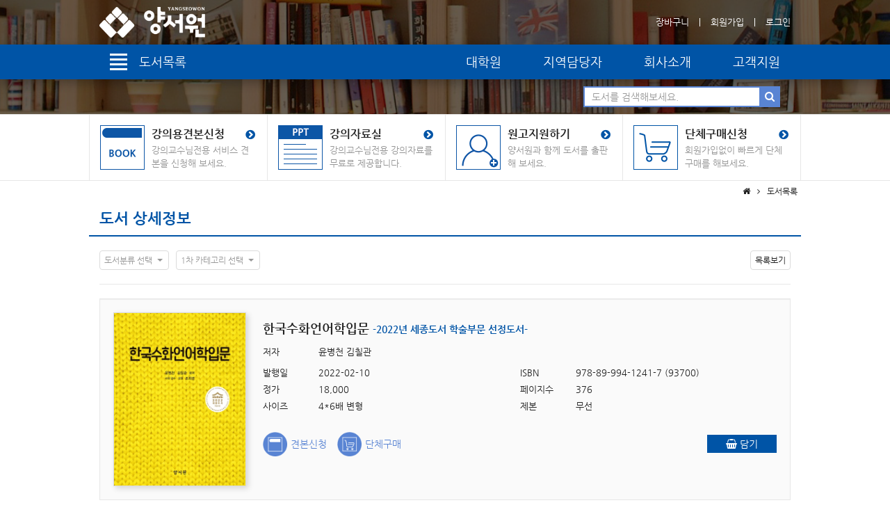

--- FILE ---
content_type: text/html; charset=utf-8
request_url: https://www.yswpub.co.kr/book/detail.php?bookSeq=5342
body_size: 64891
content:
<!DOCTYPE html>
<html lang="ko">
<head>
<title>한국수화언어학입문 -2022년 세종도서 학술부문 선정도서- :: 도서출판 양서원</title>
<meta http-equiv="content-type" content="text/html; charset=utf-8" />
<meta http-equiv="X-UA-Compatible" content="IE=Edge" />
<meta name="description" content="&nbsp;｢한국수화언어학입문｣의 논의에 앞서&nbsp;옛 희랍 사람들에게 있어 희랍어가 아닌 것은 모두 알 수 없는 지껄임에 지나지 않았다. 그들이 이방인들에게 붙였던 ｢바르바로스(&beta;&alpha;́&rho;&beta;&alph.." />
<meta name="keywords" content="한국수화언어학입문 -2022년 세종도서 학술부문 선정도서-,윤병천 김칠관,양서원,교육학,유아교육학,사회복지학" />
<meta name="copyright" content="yswpub.co.kr" />
<meta name="robots" content="INDEX, FOLLOW" />
<meta name="robots" content="noydir, noodp" />
<meta name="author" content="tech@tovweb.net" />
<meta name="subject" content="한국수화언어학입문 -2022년 세종도서 학술부문 선정도서- :: 도서출판 양서원" />
<meta name="viewport" content="width=device-width,initial-scale=1.0,maximum-scale=1.0,user-scalable=0" />

<meta property="og:type" content="website" />
<meta property="og:title" content="한국수화언어학입문 -2022년 세종도서 학술부문 선정도서- :: 도서출판 양서원" />
<meta property="og:description" content="&nbsp;｢한국수화언어학입문｣의 논의에 앞서&nbsp;옛 희랍 사람들에게 있어 희랍어가 아닌 것은 모두 알 수 없는 지껄임에 지나지 않았다. 그들이 이방인들에게 붙였던 ｢바르바로스(&beta;&alpha;́&rho;&beta;&alph.." />
<meta property="og:image" content="https://www.yswpub.co.kr/data/photo/2022/12/28/10/7339_167219182963ab9f555a236.jpg" />
<meta property="og:url" content="https://www.yswpub.co.kr/book/detail.php?bookSeq=5342" />

<link rel="apple-touch-icon-precomposed" href="/apple-touch-icon.png" />


<!-- common stylesheet -->
<link type="text/css" rel="stylesheet" href="/lib/font/font-nanum/NanumGothic.css" />
<link type="text/css" rel="stylesheet" href="/lib/bootstrap/css/bootstrap.min.css" />
<link type="text/css" rel="stylesheet" href="/lib/font/font-awesome/css/font-awesome.css" />
<link type="text/css" rel="stylesheet" href="//code.jquery.com/ui/1.11.4/themes/smoothness/jquery-ui.css" />
<link type="text/css" rel="stylesheet" href="/lib/css/animate.min.css" />
<link type="text/css" rel="stylesheet" href="/stylesheets/style.css?v=1672805408" />

<meta name="naver-site-verification" content="6910a727534631e120064967b96bfbd671d01c7f" />

<script type="application/ld+json">
{
	"@context": "https://schema.org",
	"@type": "Person",
	"name": "도서출판 양서원 :: 교육학, 유아교육학 분야의 전공서적 출판사",
	"url": "https://www.yswpub.co.kr/",
	"sameAs": [
		"https://www.instagram.com/yswbooks/",
		"https://blog.naver.com/yswpub"
	]
}
</script>


<!-- Global site tag (gtag.js) - Google Analytics -->
<script async src="https://www.googletagmanager.com/gtag/js?id=G-3D5TG69KMY"></script>
<script>
  window.dataLayer = window.dataLayer || [];
  function gtag(){dataLayer.push(arguments);}
  gtag('js', new Date());

  gtag('config', 'G-3D5TG69KMY');
</script>

<!-- Naver Analytics -->
<script type="text/javascript" src="//wcs.naver.net/wcslog.js"></script>
<script type="text/javascript">
if(!wcs_add) var wcs_add = {};
wcs_add["wa"] = "f75a5de3819508";
if(window.wcs){
	wcs_do();
}
</script><!-- add stylesheet -->
<link type="text/css" rel="stylesheet" href="/lib/fancyBox/source/beta/jquery.fancybox.css" />
<link type="text/css" rel="stylesheet" href="/lib/fancyBox/source/helpers/beta/jquery.fancybox-thumbs.css" />
<link type="text/css" rel="stylesheet" href="/lib/bootstrap-select/dist/css/bootstrap-select.min.css" />
<link type="text/css" rel="stylesheet" href="/stylesheets/sub.css?1549852906" />
<link type="text/css" rel="stylesheet" href="/stylesheets/print.css?1497515443" media="print" />
</head>
<body>

<div id="topHead">
	<div class="maxWidth">
		<div class="logo">
			<a href="/" title="양서원"><img src="/lib/images/logo/2023/logo_ysw_w.png" alt="양서원" /></a>		</div>
		<ul class="link">
			<li><a href="/mypage/cartList.php" title="장바구니">장바구니</a></li>
			<li class="bar"></li>
					<li><a href="/member/join_step1.php" title="회원가입">회원가입</a></li>
			<li class="bar"></li>
			<li><a href="#" onclick="popupLoginInfo('login');return false;" title="회원로그인">로그인</a></li>
				</ul>
	</div>
</div><!--//topHead -->

<nav id="navbar" class="sub boxShadow7">
	<div class="maxWidth">
		<div class="bookCategory mouseOverEvent">
			<a class="title" href="/book/list.php" title="도서목록">
				<span class="icon">
					<span class="bar"></span>
					<span class="bar"></span>
					<span class="bar"></span>
					<span class="bar"></span>
				</span>
				<span class="text">도서목록</span>
			</a>
			<div class="list boxShadow">
				<ul class="main">
										<li class="m_category_seq_1 sel">
						<a href="/book/list.php?m_category_seq=1" title="유아교육">유아교육</a>
												<span class="arrow_menu"></span>
											</li>
										<li class="m_category_seq_2 ">
						<a href="/book/list.php?m_category_seq=2" title="교육학">교육학</a>
												<span class="arrow_menu"></span>
											</li>
										<li class="m_category_seq_3 ">
						<a href="/book/list.php?m_category_seq=3" title="사회복지학">사회복지학</a>
												<span class="arrow_menu"></span>
											</li>
										<li class="m_category_seq_4 ">
						<a href="/book/list.php?m_category_seq=4" title="생활과학">생활과학</a>
											</li>
										<li class="m_category_seq_5 ">
						<a href="/book/list.php?m_category_seq=5" title="식품영양">식품영양</a>
											</li>
										<li class="m_category_seq_6 ">
						<a href="/book/list.php?m_category_seq=6" title="심리학">심리학</a>
											</li>
										<li class="m_category_seq_7 ">
						<a href="/book/list.php?m_category_seq=7" title="교양/기타">교양/기타</a>
											</li>
										<li class="m_category_seq_154 ">
						<a href="/book/list.php?m_category_seq=154" title="대학원">대학원</a>
											</li>
									</ul>
													<ul class="sub m_category_seq_1 ">
					<li class="">
						<a href="/book/list.php?m_category_seq=1" title="유아교육 전체">유아교육 전체</a>
					</li>
											<li class="">
						<a href="/book/list.php?m_category_seq=1&s_category_seq=38" title="유아교육/개론/보육/역사/사상/발달">유아교육/개론/보육/역사/사상/발달</a>
					</li>
											<li class="">
						<a href="/book/list.php?m_category_seq=1&s_category_seq=39" title="교육과정/보육과정/교육프로그램">교육과정/보육과정/교육프로그램</a>
					</li>
											<li class="">
						<a href="/book/list.php?m_category_seq=1&s_category_seq=40" title="유아언어/문학교육/유아영어/독서/논리.논술">유아언어/문학교육/유아영어/독서/논리.논술</a>
					</li>
											<li class="">
						<a href="/book/list.php?m_category_seq=1&s_category_seq=41" title="유아과학/수학/유아사회/정서교육">유아과학/수학/유아사회/정서교육</a>
					</li>
											<li class="">
						<a href="/book/list.php?m_category_seq=1&s_category_seq=42" title="유아음악/율동/동작">유아음악/율동/동작</a>
					</li>
											<li class="">
						<a href="/book/list.php?m_category_seq=1&s_category_seq=43" title="미술교육/창작공예/미술치료">미술교육/창작공예/미술치료</a>
					</li>
											<li class="">
						<a href="/book/list.php?m_category_seq=1&s_category_seq=44" title="영양학/건강교육/안전관리/생활지도/상담/간호">영양학/건강교육/안전관리/생활지도/상담/간호</a>
					</li>
											<li class="">
						<a href="/book/list.php?m_category_seq=1&s_category_seq=45" title="부모교육/자녀교육">부모교육/자녀교육</a>
					</li>
											<li class="">
						<a href="/book/list.php?m_category_seq=1&s_category_seq=46" title="교수-학습방법론/교재교구/교수매체/컴퓨터교육">교수-학습방법론/교재교구/교수매체/컴퓨터교육</a>
					</li>
											<li class="">
						<a href="/book/list.php?m_category_seq=1&s_category_seq=47" title="유아연구방법/관찰평가/비교유아교육/유.초등연계">유아연구방법/관찰평가/비교유아교육/유.초등연계</a>
					</li>
											<li class="">
						<a href="/book/list.php?m_category_seq=1&s_category_seq=48" title="레지오 에밀리아/프로젝트/몬테소리교육">레지오 에밀리아/프로젝트/몬테소리교육</a>
					</li>
											<li class="">
						<a href="/book/list.php?m_category_seq=1&s_category_seq=49" title="E.C.E/아동도서/나일번역도서/시리즈">E.C.E/아동도서/나일번역도서/시리즈</a>
					</li>
											<li class="">
						<a href="/book/list.php?m_category_seq=1&s_category_seq=50" title="교사론/교육실습/교직실무">교사론/교육실습/교직실무</a>
					</li>
											<li class="">
						<a href="/book/list.php?m_category_seq=1&s_category_seq=51" title="방과후지도">방과후지도</a>
					</li>
											<li class="">
						<a href="/book/list.php?m_category_seq=1&s_category_seq=52" title="유아놀이/체육교육">유아놀이/체육교육</a>
					</li>
											<li class="">
						<a href="/book/list.php?m_category_seq=1&s_category_seq=53" title="불교/기독교 유아교육">불교/기독교 유아교육</a>
					</li>
											<li class="">
						<a href="/book/list.php?m_category_seq=1&s_category_seq=54" title="운영관리">운영관리</a>
					</li>
											<li class="">
						<a href="/book/list.php?m_category_seq=1&s_category_seq=55" title="기타 관련도서">기타 관련도서</a>
					</li>
											<li class="">
						<a href="/book/list.php?m_category_seq=1&s_category_seq=56" title="인성교육/창의성교육">인성교육/창의성교육</a>
					</li>
											<li class="">
						<a href="/book/list.php?m_category_seq=1&s_category_seq=57" title="정신건강/아동복지">정신건강/아동복지</a>
					</li>
											<li class="">
						<a href="/book/list.php?m_category_seq=1&s_category_seq=null" title="미분류">미분류</a>
					</li>
				</ul>
																		<ul class="sub m_category_seq_2 dp_none">
					<li class="">
						<a href="/book/list.php?m_category_seq=2" title="교육학 전체">교육학 전체</a>
					</li>
											<li class="">
						<a href="/book/list.php?m_category_seq=2&s_category_seq=58" title="교육학개론">교육학개론</a>
					</li>
											<li class="">
						<a href="/book/list.php?m_category_seq=2&s_category_seq=59" title="교육사철학/교육사상사">교육사철학/교육사상사</a>
					</li>
											<li class="">
						<a href="/book/list.php?m_category_seq=2&s_category_seq=60" title="교육심리/학습이론/상담">교육심리/학습이론/상담</a>
					</li>
											<li class="">
						<a href="/book/list.php?m_category_seq=2&s_category_seq=61" title="교육과정/평가/연구법">교육과정/평가/연구법</a>
					</li>
											<li class="">
						<a href="/book/list.php?m_category_seq=2&s_category_seq=62" title="교육행정경영/교육사회학">교육행정경영/교육사회학</a>
					</li>
											<li class="">
						<a href="/book/list.php?m_category_seq=2&s_category_seq=63" title="교육사회/평생교육/윤리">교육사회/평생교육/윤리</a>
					</li>
											<li class="">
						<a href="/book/list.php?m_category_seq=2&s_category_seq=64" title="교수방법/공학/실기교육">교수방법/공학/실기교육</a>
					</li>
											<li class="">
						<a href="/book/list.php?m_category_seq=2&s_category_seq=65" title="인간관계론/정신건강론/교육학일반">인간관계론/정신건강론/교육학일반</a>
					</li>
											<li class="">
						<a href="/book/list.php?m_category_seq=2&s_category_seq=66" title="초등교육">초등교육</a>
					</li>
											<li class="">
						<a href="/book/list.php?m_category_seq=2&s_category_seq=67" title="청소년교육">청소년교육</a>
					</li>
											<li class="">
						<a href="/book/list.php?m_category_seq=2&s_category_seq=68" title="특수교육">특수교육</a>
					</li>
											<li class="">
						<a href="/book/list.php?m_category_seq=2&s_category_seq=69" title="기타 관련도서">기타 관련도서</a>
					</li>
											<li class="">
						<a href="/book/list.php?m_category_seq=2&s_category_seq=70" title="다문화/진로/인성교육">다문화/진로/인성교육</a>
					</li>
											<li class="">
						<a href="/book/list.php?m_category_seq=2&s_category_seq=null" title="미분류">미분류</a>
					</li>
				</ul>
																		<ul class="sub m_category_seq_3 dp_none">
					<li class="">
						<a href="/book/list.php?m_category_seq=3" title="사회복지학 전체">사회복지학 전체</a>
					</li>
											<li class="">
						<a href="/book/list.php?m_category_seq=3&s_category_seq=71" title="개론/사상과 역사/사회문제론/인행사">개론/사상과 역사/사회문제론/인행사</a>
					</li>
											<li class="">
						<a href="/book/list.php?m_category_seq=3&s_category_seq=72" title="실천론/실천기술론/복지상담/지역사회복지">실천론/실천기술론/복지상담/지역사회복지</a>
					</li>
											<li class="">
						<a href="/book/list.php?m_category_seq=3&s_category_seq=73" title="법제론/정책론/보장론/행정론/방법론">법제론/정책론/보장론/행정론/방법론</a>
					</li>
											<li class="">
						<a href="/book/list.php?m_category_seq=3&s_category_seq=74" title="아동복지/청소년복지/노인복지/케어복지">아동복지/청소년복지/노인복지/케어복지</a>
					</li>
											<li class="">
						<a href="/book/list.php?m_category_seq=3&s_category_seq=75" title="가족복지/여성복지/자원봉사/장애인복지">가족복지/여성복지/자원봉사/장애인복지</a>
					</li>
											<li class="">
						<a href="/book/list.php?m_category_seq=3&s_category_seq=76" title="사회복지일반">사회복지일반</a>
					</li>
											<li class="">
						<a href="/book/list.php?m_category_seq=3&s_category_seq=77" title="정신건강/정신보건/실습/사례/시설">정신건강/정신보건/실습/사례/시설</a>
					</li>
											<li class="">
						<a href="/book/list.php?m_category_seq=3&s_category_seq=78" title="장기요양/요양보호사/의학/아동간호학">장기요양/요양보호사/의학/아동간호학</a>
					</li>
											<li class="">
						<a href="/book/list.php?m_category_seq=3&s_category_seq=79" title="다문화시리즈">다문화시리즈</a>
					</li>
											<li class="">
						<a href="/book/list.php?m_category_seq=3&s_category_seq=80" title="프로그램개발과 평가/조사론/통계">프로그램개발과 평가/조사론/통계</a>
					</li>
											<li class="">
						<a href="/book/list.php?m_category_seq=3&s_category_seq=null" title="미분류">미분류</a>
					</li>
				</ul>
																																																									</div>
		</div>
		<ul class="etc">
			<li><a href="/book/list.php?m_category_seq=154" title="대학원">대학원</a></li>
			<li><a href="/company/salesManager.php" title="지역담당자">지역담당자</a></li>
			<li><a href="/company/intro.php" title="회사소개">회사소개</a></li>
			<li class="mouseOverEvent">
				<a href="#" title="고객지원">고객지원</a>
				<dl class="boxShadow">
					<dt><a href="/bbs/list.php?bbsDiv=notice" title="고객지원"><span>고객지원</span></a></dt>
										<dd><a href="/bbs/list.php?bbsDiv=notice" title="공지사항">공지사항</a></dd>
										<dd><a href="/bbs/list.php?bbsDiv=faq" title="FAQ">FAQ</a></dd>
										<dd><a href="/bbs/list.php?bbsDiv=pds" title="일반자료실">일반자료실</a></dd>
										<dd><a href="/bbs/list.php?bbsDiv=lecture" title="강의자료실">강의자료실</a></dd>
									</dl>
			</li>
		</ul>
		<form name="search_form" id="search_form" method="get" action="/book/list.php">
		<div class="search">
			<div>
				<input type="text" name="s_keyword" value="" placeholder="도서를 검색해보세요." />
				<button><i class="fa fa-search"></i></button>
			</div>
		</div>
		</form>
	</div>
</nav><!--//navbar -->
<div id="banner" class="sub">
	<div class="bg" style="background-image:url(/lib/images/ban/ban_sub_2.jpg)"></div>
	<div class="bg black"></div>
	</div><!--//banner -->
<div id="quickMenu" class="sub">
	<div class="container-fluid maxWidth">
		<div class="row">
			<div class="col-xs-6  col-md-3">
				<a class="sampleOrder" href="#" title="강의용견본신청" onclick="popupLoginInfo('member');return false;">
					<strong><span>강의용견본신청</span><i class="fa fa-chevron-circle-right"></i></strong>
					<span class="m_dp_none">강의교수님전용 서비스 견본을 신청해 보세요.</span>
				</a>
			</div>
			<div class="col-xs-6  col-md-3">
				<a class="lecture" href="#" title="강의자료실" onclick="popupLoginInfo('professor');return false;">
					<strong><span>강의자료실</span><i class="fa fa-chevron-circle-right"></i></strong>
					<span class="m_dp_none">강의교수님전용 강의자료를 무료로 제공합니다.</span>
				</a>
			</div>
			<div class="col-xs-6  col-md-3">
				<a class="manuscript" href="/manuscript/manuscript.php" title="원고지원하기">
					<strong><span>원고지원하기</span><i class="fa fa-chevron-circle-right"></i></strong>
					<span class="m_dp_none">양서원과 함께 도서를 출판해 보세요.</span>
				</a>
			</div>
			<div class="col-xs-6  col-md-3">
				<a class="groupOrder" href="/book/order.php?orderDiv=group" title="단체구매신청">
					<strong><span>단체구매신청</span><i class="fa fa-chevron-circle-right"></i></strong>
					<span class="m_dp_none">회원가입없이 빠르게 단체구매를 해보세요.</span>
				</a>
			</div>
		</div>
	</div>
</div><!--//quickMenu -->
	<div id="pageNav">
	<div class="maxWidth">
		<ul>
			<li><i class="fa fa-home"></i></li>
						<li><i class="fa fa-angle-right"></i>도서목록</li>
					</ul>
	</div>
</div><!--//pageNav -->
	
<div id="contents" class="book detail">
	<div class="container-fluid maxWidth">
		<div id="container">
			<div class="title row">
				<div class="col-xs-12">
					<h2>
						<span>도서 상세정보</span>
											</h2>
				</div>
			</div>
			<div id="section1" class="row dataSearch">
				<div class="col-xs-12">
				<form class="form" name="book_search_form" id="book_search_form" method="get" action="/book/list.php">
										<div class="category">
						<select id="s_book_icon" name="s_book_icon" class="selectpicker show-tick show-menu-arrow" title="도서분류 선택" data-live-search="false">
							<option value="">도서분류 전체</option>
														<option value="E" >우수학술선정도서</option>
														<option value="B" >베스트도서</option>
														<option value="N" >신간도서</option>
														<option value="R" >신간학술도서</option>
														<option value="S" >낱권구매가능도서</option>
														<option value="T" >단행본도서</option>
													</select>
						<select id="m_category_seq" name="m_category_seq" class="selectpicker show-tick show-menu-arrow" title="1차 카테고리 선택" data-live-search="false">
							<option value="">1차 카테고리 전체</option>
														<option value="1" >유아교육</option>
														<option value="2" >교육학</option>
														<option value="3" >사회복지학</option>
														<option value="4" >생활과학</option>
														<option value="5" >식품영양</option>
														<option value="6" >심리학</option>
														<option value="7" >교양/기타</option>
														<option value="154" >대학원</option>
														<option value="null" >미분류</option>
						</select>
											</div>
																				<div class="button">
						<div class="btn-group submit">
							<button class="btn btn-default" onclick="bookSearch();">목록보기</button>
						</div>
					</div>
				</form>
				</div>
				<div class="col-xs-12">
					<hr />
				</div>
			</div>
			<div id="section2" class="row">
				<div class="col-xs-12">
					<div class="well">
												<div class="img">
							<a class="fancybox" href="/data/photo/2022/12/28/10/7339_167219182963ab9f555a236.jpg" title="">
																<img class="boxShadow2" src="/data/photo/2022/12/28/10/thumb/7339_167219182963ab9f555a236.jpg" alt="한국수화언어학입문 -2022년 세종도서 학술부문 선정도서-" />
								<span><i class="fa fa-search-plus textShadow2"></i></span>
							</a>
						</div>
												<div class="bookDetail">
							<h1 class="title">한국수화언어학입문 <font color=red>-2022년 세종도서 학술부문 선정도서-</font></h1>
							<p class="author"><span class="title">저자</span><span class="content">윤병천 김칠관</span></p>
							<ul class="info">
																<li><span class="title">발행일</span><span class="content">2022-02-10</span></li>
																								<li><span class="title">ISBN</span><span class="content">978-89-994-1241-7 (93700)</span></li>
																								<li><span class="title">정가</span><span class="content">18,000</span></li>
																								<li><span class="title">페이지수</span><span class="content">376</span></li>
																								<li><span class="title">사이즈</span><span class="content">4*6배 변형</span></li>
																																<li><span class="title">제본</span><span class="content">무선</span></li>
															</ul>
							<div class="btnGroup">
								<ul>
																																				<li class="sampleOrder">
										<a href="#" title="한국수화언어학입문 -2022년 세종도서 학술부문 선정도서- 견본신청" onclick="popupLoginInfo('member');return false;">견본신청</a>
									</li>
																											<li class="groupOrder">
										<a href="/book/order.php?orderDiv=group&bookSeq=5342" title="한국수화언어학입문 -2022년 세종도서 학술부문 선정도서- 단체구매">단체구매</a>
									</li>
																	</ul>
								<div class="btnList">
																		<button class="btn btn-blue deepBlue" onclick="cartListAct('addCartList', '5342');return false;"><i class="fa fa-shopping-basket"></i> 담기</button>
								</div>
							</div>
						</div>
					</div>
				</div>
			</div>
						<div id="section3" class="row textBox">
				<div class="col-xs-12">
					<h3>도서 소개</h3>
				</div>
				<div class="col-xs-12">
					<div class="well">
						<p style="text-align: center;">&nbsp;</p>

<p style="text-align: center;"><a href="https://eduparkzone.com/shop.php?goPage=GoodDetail&amp;cat_no=&amp;mNum=&amp;sNum=&amp;promotion=&amp;idx=329" target="_blank"><img alt="" class="imgGroup cursorP" href="https://www.hakhyunsa.com/data/photo/2023/07/12/14/7494_168914114064ae3f949fc47.jpg" id="photoSeq_6798" rel="thumb" src="https://www.hakhyunsa.com/data/photo/2023/07/12/14/7494_168914114064ae3f949fc47.jpg" style="width:323px;height:48px" title="" /></a></p>

<p><span style="color:#800000;"><strong>｢한국수화언어학입문｣의 논의에 앞서</strong></span></p>

<p>&nbsp;</p>

<p>옛 희랍 사람들에게 있어 희랍어가 아닌 것은 모두 알 수 없는 지껄임에 지나지 않았다. 그들이 이방인들에게 붙였던 ｢바르바로스(&beta;&alpha;́&rho;&beta;&alpha;&rho;&omicron;&sigmaf;)｣는 그러한 의미를 지니는 것으로 ｢야만인｣을 이르는 것이었다. 이와 같은 생각은 그 모습을 달리할 뿐 오늘날에도 이어지고 있음은 많은 나라와 민족, 그리고 언어의 뒤섞임 속에서 확인할 수 있다.</p>

<p>｢언어의 인권｣이 문제가 되는 것도 그러한 뒤섞임 속에서 생겨난 것으로서, 모든 언어가 한결같은 대우를 받고 있지 못함을 반증하는 것이라고 하겠다.</p>

<p>｢에스놀로그｣를 통해 볼 수 있는 세계 언어의 수는 7,000개를 넘어선다. 그 속에는 약 60%를 차지하고 있는 세계 도처의 토착 원주민들의 언어가 포함된다. 이들 중 많은 언어는 환경 파괴로 인한 거주 환경의 변화로 사라져가고 있다. 그래서 어떤 이들은 약 90%의 언어가 한 세기 안에 사라질 위험에 놓여 있다고 말한다. 그럼에도 불구하고 언어의 다양성(생물학적 다양성, 문화적 다양성 등과 함께)을 인정하지 않으려는 힘은 그 어느 때보다도 세력을 더욱 넓히고 있을 뿐이다. 많은 나라에는 최소한의 권리조차 누릴 수 없는 소수 공동체 언어가 아직도 엄존하고 있다. 수화도 그 중의 하나라고 할 수 있다.</p>

<p>레인(Harlan Lane, 1984)이 지적한 대로 농인들에게 제공된 것은 제1언어로서 수화의 최저 환경이 아니라 언어병리학자로서의 특수 전문가에 의한 발성 능력의 회복이었다고 하는 것은 비단 지나간 역사 속에서 확인할 수 있는 사실만은 아니다.</p>

<p>1980년대 이후 수화에 대한 우리의 생각들이 바뀌기 시작하였다고는 하지만 소수 공동체 언어로서 한국수화에 대한 실체적 이해 기반 없이 농인의 복지와 교육에 접근함으로써 지금까지도 시행착오를 거듭하고 있다. 이의 여파는 수화(한국수화)에 대한 의식의 왜곡으로 드러났다. 한국형 방법적 수화라고 할 수 있는 ｢한글식 수화(Signed Korean)｣가 그 산물이었다. 결국 우리 안에서 수화는 ｢한국어 어법에 맞는 수화｣로 귀결되는 결과를 불러들이게 된 것이다. 수화를 구어(口語)지도의 방편으로 생각하기도 한다.</p>

<p>이제 우리에게 있어 구화법, 수화법은 아무런 의미가 없다. 그 까닭은 앞의 것이 소리를 빌려 구어(한국어)의 형식을 재생하려는 것이라면, 뒤의 것은 소리 없이 구어의 형식을 재생하려는 것이기 때문이다.</p>

<p>문화 다양성으로 촉발된 언어의 문제는 우리 안에서도 많은 변화로 드러나고 있다. ｢한국수화언어법｣의 제정도 그러한 흐름 속에서 이루어진 변화라고 하겠다. 그러면서도 법률적 해석과는 관계없이 우리의 정책은 한국수화를 독자 언어로 인지하지 못하고 있는 것이 사실이다. 이는 한국수화의 사회적 지위를 인정하지 못하는 데서 오는 것이라고 할 수 있다. 이와 같은 사실은 최근의 다문화와 관련한 차별적 정책들이 극명하게 보여준다.</p>

<p>｢한국수화언어학입문｣은 이와 같이 왜곡된 한국수화의 모습을 직시하는 것을 논의의 출발점으로 한다. 이러한 관점을 바탕으로 한국수화의 참 모습을 탐색하는 일을 일관된 목표로 삼고자 한다. 그렇다고는 하더라도 한국수화에 대한 언어학적 연구 성과가 크게 축적되지 않은 현실을 감안할 때 이러한 목표는 상당한 어려움에 부딪힐 수 있을 것이다. 그래도 자연언어로서 한국수화의 실체는 존재하는 것이므로, 이것을 밝혀나갈 책무가 우리에게 지워져 있다. 따라서 이 논의에서는 한국수화를 바탕으로 하면서 수화언어학의 연구 성과를 함께 살핌으로써 수화에 대한 이해를 돕고자 한다.</p>

<p>우리가 살고 있는 세계에는 수십 명의 농인을 중심으로 마을 청인들이 함께 쓰고 있는 수화가 있는가 하면, 수십만을 넘어서는 농인들이 공동체를 중심으로 사용하는 것도 있다. 이들 수화가 일상적인 언어활동을 지탱하는 수준이거나 보다 차원 높은 활동을 영위하거나 간에 그 속에는 일정한 규칙이 있다. 그러므로, 그 어떤 언어라고 하더라도 그것이 자연언어인 이상 질적으로 동등하다. 여기에 바른 것과 바르지 않은 것, 아름다운 것과 그렇지 않은 것, 교양을 갖춘 것과 교양 없는 것의 구별은 없다.</p>

<p>｢언어의 체계성은 완벽한 것이 아니라, 언어에 따라 일정한 미비점을 가지고 있다. 그러나 이러한 체계상의 미비점은 언어의 미개 여부를 결정지을 수 있는 척도는 결코 못 되는 것이오, 이른바 개명한 언어는 그 나름대로의 체계상의 미비점을 가지고 있는 점에서 미개한 언어와 다를 바 없다｣.</p>

<p>모든 언어는 의사소통의 한 수단이다. 그러면서도 의사소통 수단으로서의 기능만을 수행하는 것은 아니다. 언어는 생각을 드러내기도 하고, 사상과 감정을 표현하기도 한다. 일상의 삶을 통해 문화를 일구어낸다. 여기서 언어의 양식(樣式)은 문제 되지 않는다. 들으며 소리 내어 말하는 언어이든 눈으로 보며 동작으로 말하는 언어이든지 간에 다를 바 없다고 하는 것이다. 글자가 없다는 것을 들어 수화를 단순한 의사소통 수단으로 한정하려는 생각도 있다. 그러면 시(Deaf poetry), 연극(Deaf theater), 유머(Deaf culture humor) 등은 어떻게 설명해야 할 것인가.</p>

<p>언어 형성의 역사를 우리는 알지 못한다. 다만 그 가능성과 관련한 몇 가지 가설에 머물러 있을 뿐이다. 그러나 언어학의 성립과 관련한 역사적 흐름에 관해서는 객관적인 증거들을 충분히 가지고 있다. 오래된 언어와의 비교를 통해 언어의 변화를 추적하기도 하고, 같은 시대의 언어 사이에서 볼 수 있는 구조적 특징으로 자신들의 언어를 확인하기도 하며, 사회적 환경을 바탕으로 언어를 설명하기도 한다. 여기서 언어란 들으며 소리 내어 말하는 것이라는 데 한정되어 있었다.</p>

<p>이와 같은 환경에서 수화는 거의 잊고 있었다. 다만 농교육과 관련한 논의 속에서 왜곡된 모습으로 드러날 뿐이었다. 그러나 우리가 알고 있는 수화에 대한 사실이 전부가 아니라는 것은 수화 연구의 역사가 입증하고 있다. 수화 연구는 언어학의 성립과 거의 같은 시기에 이루어지고 있었다. 19세기 초 베비앙(Auguste Bebian, 1817)의 연구가 그것을 입증하고 있다. 여기서 비롯된 19세기 수화 연구는 수화언어학 성립의 밑거름이 되었다고 하지 않을 수 없다. 이와 관련해서는 본론에서 개관할 것이다.</p>

<p>언어학은 습득할 수 있는 인간의 언어를 연구 대상으로 한다. 수화언어는 농 유아(聾幼兒)들이 습득할 수 있는 자연언어이다. 수화에 대한 ｢자연언어(langage naturel)｣로서의 인식은 이미 베비앙에서 비롯되어 발라드(Remi Valade, 1854)로 이어지는 수화 연구의 확고한 기반이다. 뿐만 아니라 발라드(위 문헌)에서의 어휘론과 문법에 대한 논의는 수화언어 최초의 문법서(文法書)로 평가한다. 우리의 논의는 이것을 바탕으로 이루어질 것이다. 따라서 언어학의 연구 성과를 바탕으로 하는 것은 수화언어학 연구에서의 상식이다. 따라서 수화언어학 연구에서도 언어학 연구에서의 일반적 용어를 사용한다.</p>

<p>예를 들면, 음운, 음절 등과 같이 음운론과 관계되는 용어가 그 한 예이다. 이와 같은 용어들은 언어의 보편성에 따른 수화언어의 특성을 보다 두드러지게 할 것이기 때문이다.</p>

<p>｢한국수화언어학입문｣은 한국수화를 중심으로 한 ｢수화언어학 입문｣이라 할 수 있다. 따라서 이 책에서는 수화언어학의 성립과 한국수화, 언어 구조와 한국수화, 의미와 화용으로 본 한국수화, 변화와 특성으로 본 한국수화 등 네 부분으로 나누어 논의한다. 이에 수화언어학의 성립과 한국수화에서는 언어로서 수화의 발생학적 논의를 비롯하여 습득할 수 있는 자연언어로서 수화의 특성을 살펴볼 것이다. 또한 수화 연구의 세계적인 흐름과 견주어 보면서 수화언어학의 성립에 관하여 논의할 것이다. 이와 함께 한국수화의 성립과 언어적 환경을 통해 이 책에서 논의하고자 하는 한국수화의 형성 기반을 살펴볼 것이다.</p>

<p>언어 구조와 한국수화에서는 언어학의 연구 성과와 수화언어 관련 연구를 바탕으로 언어로서 한국수화의 구조를 살펴볼 것이다. 음운론, 형태론, 통사론 등은 이를 위한 일반적 접근 형식이 될 것이다. 그러면서도 음성언어와는 같은 듯 다른 수화언어의 구조적 특성을 드러내는 데 무게가 실리도록 할 것이다.</p>

<p>의미와 화용으로 본 한국수화에서는 음성언어의 이름으로 파악하고 있던 수화 본래의 의미를 탐색하는 데 중점을 둘 것이다. 이에 조어론에 바탕한 수화의 본래적 의미로의 접근은 물론 도상성과 관련한 인지의미론적 접근에 힘을 기울일 것이다. 또한 발화의 흐름을 중심으로 한 수화 대화의 구조, 형식을 비롯하여 회화체이야기를 중심으로 한 특성 등을 논의할 것이다.</p>

<p>변화와 특성으로 본 한국수화에서는 내외적인 요인에 따른 한국수화의 변화를 논의할 것이다. 이에 외래 수화와의 관계는 물론 한국수화의 내적인 변화를 여러 측면에서 살펴볼 것이다. 이어서 양식 효과와 관련한 수화언어의 특성과 한국수화의 특성을 논의할 것이다.</p>

<p>문헌 자료의 제한에도 불구하고 이 책에서는 수화언어 연구의 전사(前史)라 할 수 있는 ｢19세기의 수화언어 연구｣를 첨가해 개관하였다. 수화언어학의 성립이 20세기 수화언어의 새로운 발견에서 비롯되었음은 흔들림 없는 사실이지만, 그 속에는 자연언어로서 수화에 대한 앞선 연구자들의 선각적 지론이 스며 있기 때문이다.</p>

<p>이 책에서 다루고자 하는 내용은 십수 년 동안 나사렛 대학에서 사용하며 수정 ․보완해 온 강의 교재를 바탕으로 한 것이다. 출판에 앞서 한국수화를 비롯한 수화 연구의 발전적 성과를 최대한 담아내려고 했다. 그러나 저자들이 이를 감당하기에는 능력이 따르지 못함을 실감할 뿐이다. 독자 여러분의 기탄없는 지도를 바란다.</p>

<p>이 책이 나오기까지 성원과 협력을 아끼지 않았던 많은 분들의 두터운 뜻을 고맙게 기억할 것이다. 특히 수화 감수를 비롯하여 수화 그림(사진) 모델을 직접 맡아 애써 준 조희경 박사에게 감사한 마음을 전한다. 무엇보다도 출판에 앞서 이 책의 내용을 꼼꼼히 살펴 다듬어준 남기현 교수의 노고를 마음 속 깊이 고맙게 간직할 것이다. 이번에도 기꺼이 출판을 맡아준 양서원 여러분께 고마운 마음을 전하는 바이다.</p>

<p>&nbsp;</p>

<p>임인(壬寅)년 설날</p>

<p>윤병천&middot;김칠관</p>

<p>&nbsp;</p>

<p>&nbsp;</p>

<p>&nbsp;</p>

<p>&nbsp;</p>

<p>&nbsp;</p>

<p><span style="color:#800000;"><strong>차례</strong></span></p>

<p>&nbsp;</p>

<p>｢한국수화언어학입문｣의 논의에 앞서</p>

<p>&nbsp;</p>

<p>0 수화언어와 표기</p>

<p>0.1 배경 - 수화언어와 글자</p>

<p>0.2 수화 표기의 경로</p>

<p>0.3 수화 연구와 표기</p>

<p>0.4 한국수화와 문자 표기</p>

<p>&nbsp;</p>

<p>제1부 수화언어학의 성립과 한국수화</p>

<p>&nbsp;</p>

<p>1. 수화라고 하는 언어, 수화언어학</p>

<p>1.1 머리말</p>

<p>1.2 수화라고 하는 언어</p>

<p>1.3 언어학/수화언어학과 언어의 특성</p>

<p>1.4 수화언어학의 성립과 관련 영역</p>

<p>1.5 마무리</p>

<p>&nbsp;</p>

<p>2. 한국수화의 성립과 언어 환경</p>

<p>2.1 머리말 - 역사적 배경</p>

<p>2.2 한국수화의 성립</p>

<p>2.3 한국수화와 언어 환경</p>

<p>2.4 마무리</p>

<p>&nbsp;</p>

<p>제2부 언어 구조로 본 한국수화</p>

<p>&nbsp;</p>

<p>3. 음운 구조</p>

<p>3.1 머리말</p>

<p>3.2 음운의 발견</p>

<p>3.3 한국수화의 음운</p>

<p>3.4 음운론적 특성</p>

<p>3.5 마무리</p>

<p>&nbsp;</p>

<p>4. 단어의 구조</p>

<p>4.1 머리말</p>

<p>4.2 단어를 이루는 요소</p>

<p>4.3 단어 형성</p>

<p>4.4 분류사와 분류사 구문</p>

<p>4.5 굴절: 단어의 형태 변화</p>

<p>4.6 마무리</p>

<p>&nbsp;</p>

<p>5. 문장의 구조</p>

<p>5.1 머리말</p>

<p>5.2 문장의 구성 성분</p>

<p>5.3 수화문과 문법 범주</p>

<p>5.4 통사적 구성</p>

<p>5.5 수화문 구성</p>

<p>5.6 마무리</p>

<p>&nbsp;</p>

<p>제3부 의미와 화용으로 본 한국수화</p>

<p>&nbsp;</p>

<p>6. 단어의 의미</p>

<p>6.1 머리말 - 의미, 의미론</p>

<p>6.2 의미의 기본적 이해</p>

<p>6.3 단어의 의미</p>

<p>6.4 단어와 단어의 의미 관계</p>

<p>6.5 마무리</p>

<p>&nbsp;</p>

<p>7. 문장의 의미</p>

<p>7.1 머리말</p>

<p>7.2 인지 원칙과 문장의 의미</p>

<p>7.3 문장의 구조와 의미</p>

<p>7.4 문장의 의미 기능과 의미 구조</p>

<p>7.5 마무리</p>

<p>&nbsp;</p>

<p>8. 발화의 의미와 흐름</p>

<p>8.1 머리말</p>

<p>8.2 화용론의 기본적 이해</p>

<p>8.3 발화의 의미</p>

<p>8.4 발화의 흐름</p>

<p>8.5 마무리</p>

<p>&nbsp;</p>

<p>제4부 변화와 특성으로 본 한국수화</p>

<p>&nbsp;</p>

<p>9. 언어의 변화와 한국수화</p>

<p>9.1 머리말</p>

<p>9.2 언어 접촉과 변화</p>

<p>9.3 어휘적 또는 사전적 단어의 변화</p>

<p>9.4 한국수화의 관용적 변화</p>

<p>9.5 마무리</p>

<p>&nbsp;</p>

<p>10. 수화언어의 특성과 한국수화</p>

<p>10.1 머리말</p>

<p>10.2 언어의 보편성과 수화언어</p>

<p>10.3 수화언어의 특성</p>

<p>10.4 수화언어의 특성과 한국수화</p>

<p>10.5 마무리</p>

<p>&nbsp;</p>

<p>참고문헌</p>

<p>찾아보기</p>
					</div>
				</div>
			</div>
									<div id="section4" class="row textBox">
				<div class="col-xs-12">
					<h3>저자 소개</h3>
				</div>
				<div class="col-xs-12">
					<div class="well">
						<p><span style="color:#800000;"><strong>윤병천</strong></span><br />
<br />
한국수화학회 회장(전)<br />
나사렛대학교 수어통역교육전공 학과장(현)<br />
나사렛대학교 재활복지대학원 수어교원학전공주임 및 재활복지대학원 원장(현)<br />
서울대학교 언어학과 강사(현)<br />
<br />
<strong>&lt;저서&gt;</strong><br />
농아인과 사회(공저), 한국농아인협회, 1999.<br />
한국수화사전, 문화관광부 ․ 한국농아인협회, 애드피아, 2005.<br />
수화통역학 개론(공저), 양서원, 2011.<br />
응용언어학개론(공저), 양서원, 2011.<br />
농문화입문(공저), 정림사, 2014.<br />
수화어원론입문(공저), 열린책장, 2017.<br />
초등교과수어사전, 국립특수교육원, 2017.<br />
한국수화 교재 연구(공저), 데프게이트, 2018.<br />
수화교육학입문(공저), 정민사. 2020.</p>

<p><br />
<span style="color:#800000;"><strong>김칠관</strong></span><br />
<br />
나사렛대학교 재활복지대학원 수어교원학전공 외래강사(전)<br />
한국수화학회 회장(전)<br />
<br />
<strong>&lt;저서&gt;</strong><br />
한국수화어원연구, 인천성동학교, 1998.<br />
수화지도의 이론과 실제, 인천성동학교, 1999.<br />
농아인과 사회(공저), 한국농아인협회, 1999.<br />
수화통역학개론(공저), 양서원, 2011.<br />
응용언어학개론(공저), 양서원, 2011.<br />
농문화입문(공저), 정림사, 2014<br />
수화어원론입문(공저), 열린책장, 2017.<br />
한국수화 교재 연구(공저), 데프게이트, 2018.<br />
수화교육학입문(공저). 정민사. 2020.</p>

<p><br />
<span style="color:#800000;"><strong>조희경(수화 감수/모델)</strong></span><br />
<br />
나사렛대학교 재활복지대학원 수어교원학전공 강사(현)<br />
한국수어통역사협회(KASLI) 부회장(현)<br />
한국수어학회 이사(현)<br />
한국농아동수어연구소 부대표(현)<br />
서울수어전문교육원 및 국립서울농학교 미국수어 강사(현)<br />
대구대학교 미국수어 강사(전)<br />
<br />
<strong>&lt;저서&gt;</strong><br />
초등교과수어사전, 국립특수교육원, 2017.</p>
					</div>
				</div>
			</div>
					</div>
	</div>
</div><!--//contents -->

<div id="openPDFViewer" class="modal fadeIn animatedx4">
	<div class="modal-dialog modal-lg">
		<div class="modal-content">
			<div class="modal-header">
				<button type="button" class="close" data-dismiss="modal">×</button>
				<h4>도서 미리보기</h4>
			</div>
			<div class="modal-body">
				<div id="pdfView" style="width:100%;margin:0;padding:10px;background-color:#fff;border:0"></div>
			</div>
		</div>
	</div>
</div>
<footer id="footer">
	<div class="link">
		<ul class="maxWidth">
			<li><a href="/company/intro.php" title="회사소개">회사소개</a></li>
			<li class="bar"></li>
			<li><a href="/member/policyTerms.php" title="이용약관">이용약관</a></li>
			<li class="bar"></li>
			<li><a href="/member/policyPrivacy.php" title="개인정보취급방침">개인정보취급방침</a></li>
			<li class="bar"></li>
			<li><a href="#" onclick="$('#emailNotice').modal();return false;" title="이메일무단수집거부">이메일무단수집거부</a></li>
			<li class="bar"></li>
			<li><a href="/sitemap.php" title="사이트맵">사이트맵</a></li>
			<li class="snsLink">
				<ul>
					<li><a href="https://www.instagram.com/yswbooks/" title="인스타그램" target="_blank"><img src="/lib/images/icon/instagram.png" /></a></li>
										<li><a href="https://blog.naver.com/yswpub" title="네이버블로그" target="_blank"><img src="/lib/images/icon/naverBlog.png" /></a></li>
				</ul>
			</li>
		</ul>
	</div>
	<div class="info">
		<div class="maxWidth">
			<dl>
				<dt><a href="/" title="양서원"><img src="/lib/images/logo/2023/logo_ysw_w.png" alt="양서원" /></a></dt>
				<dd>
					<ul>
						<li>상호 양서원</li>
						<li class="bar"></li>
						<li>대표 박철용</li>
						<li class="bar"></li>
						<li>소재지 경기도 파주시 직지길 522(문발동, 양서원출판그룹)</li>
					</ul>
				</dd>
				<dd>
					<ul>
						<li>대표전화 <a href="tel:0319558000" title="031-955-8000">031-955-8000</a></li>
												<li class="bar"></li>
						<li>영업부전화 <a href="tel:0319558709" title="031-955-8709">031-955-8709</a></li>
																		<li class="bar"></li>
						<li>편집부전화 <a href="tel:0319558015" title="031-955-8015">031-955-8015</a></li>
											</ul>
				</dd>
				<dd>
					<ul>
						<li>FAX <a class="textDecorationNone cursorT" href="#" onclick="return false;">031-955-8005</a></li>
												<li class="bar"></li>
						<li>EMAIL <a href="mailto:yswpub@naver.com" title="yswpub@naver.com">yswpub@naver.com</a></li>
											</ul>
				</dd>
				<dd>사업자등록번호 <a class="textDecorationNone cursorT" href="#" onclick="return false;">110-98-54931</a></dd>
				<dd class="copyright">Copyright 1988-2026 <a href="/" title="양서원">yswpub.co.kr</a> all rights reserved.</dd>
			</dl>
		</div>
	</div>
	<a href="#topHead" id="toTop" class="text-center moveLink">
		<span class="bg"></span>
		<span class="glyphicon glyphicon-menu-up"></span>
		<strong class="txt">TOP</strong>
	</a>
</footer><!--//footer -->
<div id="popupLogin" class="modal fadeIn animatedx4">
	<div class="modal-dialog modal-sm">
		<div class="modal-content">
			<div class="modal-header">
				<button type="button" class="close" data-dismiss="modal">×</button>
				<h4>회원로그인</h4>
			</div>
			<div class="modal-body">
				<dl>
					<dt class="title">로그인이 필요한 서비스입니다.</dt>
					<dd class="alertText">회원로그인을 하시면 각종 혜택 및 정보를 제공 받을실 수 있습니다.</dd>
					<dd class="text-center">
						<form name="popupLogin_form" id="popupLogin_form" method="post" action="#" onsubmit="getLoginInfo();return false;">
							<div class="form-group">
								<input id="login_id" name="login_id" type="text" value="" class="form-control" placeholder="아이디" />
							</div>
							<div class="form-group">
								<input id="login_pass" name="login_pass" type="password" value="" class="form-control" placeholder="비밀번호" />
							</div>
							<button class="btn btn-blue deepBlue" onclick="getLoginInfo();return false;">로그인</button>
						</form>
					</dd>
					<dd class="memberSearch text-center">
						<a class="fontSize12" href="/member/memberSearch.php" title="아이디/비밀번호찾기">아이디/비밀번호찾기</a>
					</dd>
					<dd class="memberInfo text-center dp_none">
						<a class="fontSize12" href="/mypage/memberInfo.php" title="회원 정보 수정">회원 정보 수정</a>
					</dd>
					<dd class="btnGroup text-center">
						<hr class="mt0" />
												<a class="btn btn-blue gray backButton dp_none" href="/" title="양서원"><i class="fa fa-home"></i> 홈으로</a>
						<button class="btn btn-blue gray closeButton dp_none" data-dismiss="modal">닫기</button>
						<a class="btn btn-blue memberJoin" href="/member/join_step1.php" title="회원가입">회원가입</a>
					</dd>
					<dd class="result textColorRed dp_none">
					</dd>
				</dl>
			</div>
		</div>
	</div>
</div>
<div id="emailNotice" class="modal fadeIn animatedx4">
	<div class="modal-dialog">
		<div class="modal-content">
			<div class="modal-header">
				<button type="button" class="close" data-dismiss="modal">×</button>
				<h4>이메일 무단수집 거부</h4>
			</div>
			<div class="modal-body">
				<dl>
					<dt>무단 이메일 수집을 거부합니다.</dt>
					<dd>양서원출판그룹회원에게 무차별적으로 보내지는 타사의 메일을 차단하기 위해, 본 웹사이트에 게시된 이메일 주소가 전자우편 수집 프로그램이나 그밖의 기술적 장치를 이용하여 무단으로 수집되는것을 거부하며, 이룰 위반시 정보통신망법에 의해 형사처벌됨을 유념하시기 바랍니다.</dd>
					<dd>2003년 1월 1일 게시</dd>
					<dd class="btnGroup text-center">
						<hr />
						<button class="btn btn-blue gray closeButton" data-dismiss="modal">닫기</button>
					</dd>
				</dl>
			</div>
		</div>
	</div>
</div>
<!-- google Analytics -->
<script type="text/javascript" src="/lib/js/ysw_ga.js?v=202408130750"></script>
<!-- Jquery Lib version 1.12.0 -->
<script type="text/javascript" src="/lib/js/jq.js?v=202408130750"></script>
<!-- common javascritp -->
<script type="text/javascript" src="/lib/js/jq-ui.js?v=202408130750"></script>
<script type="text/javascript" src="/lib/bootstrap/js/bootstrap.min.js?v=202408130750"></script>
<script type="text/javascript" src="/lib/js/heartcode-canvasloader-min-0.9.1.js?v=202408130750"></script>
<script type="text/javascript" src="/lib/js/utils.min.js?v=202408130750"></script>
<!-- add javascritp -->
<script type="text/javascript">
<!--
var touchX = '';
var touchY = '';
var mouseOverEventCount = 0;
var touchOverCheck = false;
var isTouchDevice = 'ontouchstart' in window || (navigator.msMaxTouchPoints > 0);
var windowsWidth = window.innerWidth;
$(window).resize(function(){
	windowsWidth = window.innerWidth;
});
$(document).ready(function(){
	//모바일 마우스오버(터치) 이벤트 처리
	mouseOverEvent();

	//네비게이션
	$('nav#navbar > div > .bookCategory > .list > ul.main > li > a').mouseover(function(){
		$('nav#navbar > div > .bookCategory > .list > ul.main > li').removeClass('sel');
		var m_category_seq = $(this).parent().attr('class');
		$(this).parent().addClass('sel');
		if(isTouchDevice && isMobile()){
			document.location.href = $(this).attr('href');
		}else{
			$('nav#navbar > div > .bookCategory > .list > ul.sub').addClass('dp_none');
			$('nav#navbar > div > .bookCategory > .list > ul.sub.'+m_category_seq).removeClass('dp_none');
		}
	});

	//배너 롤링 초기화
	$("#bannerList").carousel({
		swipe:30 // percent-per-second, default is 50. Pass false to disable swipe 
	});

	//TOP 이동
	var scrollCheck = 0;
	$(window).scroll(function(){
		if(scrollCheck == 0){
			scrollCheck = 1;
			nowPosition = (($('body').height() - window.screen.height) / 3);
			if(nowPosition < 0){
				nowPosition = 0;
			}
			if($(this).scrollTop() > nowPosition){
				$('#toTop').stop().fadeIn(200, function(){
					scrollCheck = 0;
				});
			}else{
				$('#toTop').stop().fadeOut(150, function(){
					scrollCheck = 0;
				});
			}
		}
	});

	//부드러운 화면 이동
	$("a.moveLink").click(function(event){
		if($(this).attr('href') != '#'){
			event.preventDefault();

			var hash = this.hash;
			var speed = 400;
			if(hash == '#topHead'){
				speed = 300;
			}

			$('html, body').animate({
				scrollTop:$(hash).offset().top
			}, speed, function(){
				window.location.hash = hash;
			});
		}
	});
});
function mouseOverEvent(){
	//모바일 마우스오버(터치) 이벤트 처리
	$('body').bind('touchmove',function(e){
		$('.mouseOverEvent').removeClass('on');
		touchOverCheck = false;
	});
	$('.mouseOverEvent').mouseover(function(){
		$(this).addClass('on');
		if(!isTouchDevice){
			touchOverCheck = true;
		}
	});
	$('.mouseOverEvent').mouseout(function(){
		$(this).removeClass('on');
		if(!isTouchDevice){
			touchOverCheck = false;
		}
	});
	$('.mouseOverEvent').bind('touchstart',function(e){
		if(!$(this).hasClass('on')){
			var event = e.originalEvent; 
			touchX = event.changedTouches[0].pageX;
			touchY = event.changedTouches[0].pageY;
			touchOverCheck = false;
		}
	});
	$('.mouseOverEvent').bind('touchend',function(e){
		$('.mouseOverEvent').not(this).removeClass('on');
		if(!$(this).hasClass('on')){
			var event = e.originalEvent; 
			if(touchX == event.changedTouches[0].pageX && touchY == event.changedTouches[0].pageY){
				$(this).addClass('on');
				touchOverCheck = true;
				return false;
			}
		}
	});
	if(mouseOverEventCount == 0){
		$('.mouseOverEvent').each(function(){
			var parentObj = $(this);
			$(this).find('a').each(function(){
				$(this).click(function(){
					if(parentObj.hasClass('on')){
						if(touchOverCheck){
							touchOverCheck = false;
							if(isTouchDevice && !isMobile() && windowsWidth > 767){//Windows Tablet (touch windows devices)
								if(parentObj.hasClass('bookCategory') && $(this).parent().parent().hasClass('main')){
									var m_category_seq = $(this).parent().attr('class').replace(' sel', '');
									if($('nav#navbar > div > .bookCategory > .list > ul.sub.'+m_category_seq).length > 0){
										touchOverCheck = true;
										return false;
									}
								}
							}
						}else{
							touchOverCheck = true;
							return false;
						}
					}else{
						touchOverCheck = true;
						return false;
					}
				});
			});
		});
	}
	mouseOverEventCount++;
}
function isMobile(){
	var UserAgent = navigator.userAgent;
	if(UserAgent.match(/iPhone|iPod|Android|Windows CE|BlackBerry|Symbian|Windows Phone|webOS|Opera Mini|Opera Mobi|POLARIS|IEMobile|lgtelecom|nokia|SonyEricsson/i) != null || UserAgent.match(/LG|SAMSUNG|Samsung/) != null){
		return true;
	}else{
		return false;
	}
}
//로그인팝업
function popupLoginInfo(mode, pageView){
		if(mode == 'member' || mode == 'professor'){
			$('#popupLogin .modal-header > h4').html('회원로그인');
		$('#popupLogin .modal-body > dl > dt.title').html('로그인이 필요한 서비스입니다.');
		$('#popupLogin .modal-body > dl > dd.alertText').html('회원로그인을 하시면 각종 혜택 및 정보를 제공 받을실 수 있습니다.');
		$('#popupLogin .modal-body > dl > dt.title').removeClass('dp_none');
		$('#popupLogin .modal-body > dl > dd.memberSearch').removeClass('dp_none');
		$('#popupLogin .modal-body > dl > dd.memberInfo').addClass('dp_none');
	}else if(mode == 'professor'){
		$('#popupLogin .modal-header > h4').html('교수회원전용서비스');
		$('#popupLogin .modal-body > dl > dt.title').html('교수 인증이 필요합니다.');
		$('#popupLogin .modal-body > dl > dd.alertText').html('교수 인증 절차는 별도로 연락바랍니다.<br />대표 상담전화 : <a href="tel:0319558000" title="031-955-8000">031-955-8000</a>');
		$('#popupLogin .modal-body > dl > dt.title').removeClass('dp_none');
		$('#popupLogin_form').parent().addClass('dp_none');
		$('#popupLogin .modal-body > dl > dd.btnGroup > .memberJoin').addClass('dp_none');
		$('#popupLogin .modal-body > dl > dd.memberSearch').removeClass('dp_none');
		$('#popupLogin .modal-body > dl > dd.memberInfo').addClass('dp_none');
	}else if(mode == 'professorMember'){
		$('#popupLogin .modal-header > h4').html('교수회원전용서비스');
		$('#popupLogin .modal-body > dl > dt.title').html('교수회원전용서비스');
		$('#popupLogin .modal-body > dl > dd.alertText').html('교수회원으로 가입된 회원만 이용 가능한 서비스입니다.');
		$('#popupLogin .modal-body > dl > dt.title').removeClass('dp_none');
		$('#popupLogin_form').parent().addClass('dp_none');
		$('#popupLogin .modal-body > dl > dd.btnGroup > .memberJoin').addClass('dp_none');
		$('#popupLogin .modal-body > dl > dd.memberSearch').addClass('dp_none');
		$('#popupLogin .modal-body > dl > dd.memberInfo').removeClass('dp_none');
	}else{
		$('#popupLogin .modal-body > dl > dt.title').addClass('dp_none');
	}
	if(pageView == 'deny'){
		$('#popupLogin .modal-header > button.close').addClass('dp_none');
		$('#popupLogin .modal-body > dl > dd.btnGroup > .btn.backButton').removeClass('dp_none');
		$('#popupLogin').modal({
			backdrop:'static'
			, keyboard:false
		});
	}else{
		$('#popupLogin .modal-body > dl > dd.btnGroup > .btn.closeButton').removeClass('dp_none');
		$('#popupLogin').modal();
	}
	if(!isMobile()){
		$('#login_id').focus();
	}
	return false;
}
function getLoginInfo(){
	if (formCheck.isNull($('#login_id'), '아이디를 입력해주세요.', true)) return false;
	if (formCheck.isNull($('#login_pass'), '비밀번호를 입력해주세요.', true)) return false;

	//화면로딩 생성
	utils.nowLoading('#0054a6');

	//DB에서 정보취득
	var postData = 'login_id=' + $('#login_id').val() + '&login_pass=' + $('#login_pass').val();
	utilsAjax.action('/backAct.php', 'getLoginInfo', postData, setLoginInfo);
}
function setLoginInfo(ori_returnData){
	var returnData = jQuery.parseJSON(ori_returnData);
	if(returnData.data.result == '1'){
		$('#popupLogin .modal-body > dl > dd.result').addClass('dp_none');
		location.reload();
	}else{
		//화면로딩 제거
		utils.endNowLoading();

		if(!isMobile()){
			$('#login_id').focus();
		}
		$('#popupLogin .modal-body > dl > dd.result').html('로그인에 실패하였습니다.<br />아이디 또는 비밀번호를 확인해주세요.').removeClass('dp_none');
	}
}
//장바구니 담기/빼기
function cartListAct(mode, bookSeq){
	//화면로딩 생성
	utils.nowLoading('#0054a6');

	//DB에서 정보취득
	var postData = 'bookSeq=' + bookSeq;
	utilsAjax.action('/backAct.php', mode, postData, resultCartList);
}
function resultCartList(ori_returnData){
	var returnData = jQuery.parseJSON(ori_returnData);
	if(returnData.data.mode == 'addCartList'){
		//화면로딩 제거
		utils.endNowLoading();

		if(confirm('장바구니를 확인하시겠습니까?')){
			document.location.href = '/mypage/cartList.php';
		}else{
			$('.book #section2 .well .btnGroup > .btnList > .btn').blur();
		}
	}else if(returnData.data.mode == 'delCartList'){
		if(returnData.data.del_bookSeq.length > 0){
			if($('#bookSeq_'+returnData.data.del_bookSeq).length > 0){
				$('#bookSeq_'+returnData.data.del_bookSeq).parent().parent().parent().remove();
			}
			if($('#section1').children().length > 0){
				//화면로딩 제거
				utils.endNowLoading();

				$('#container > div.title h1 > span.sub').html('(전체 ' + $('#section1').children().length + '건)');

				return false;
			}
		}
		location.reload();
	}
}
//-->
</script>
<!-- add javascritp -->
<script src="/lib/js/pdfobject.min.js"></script>
<script type="text/javascript">
<!--
function openPDFViewer(obj){
	var fallbackLink = '<object data="'+$(obj).attr('href')+'#page=1" type="application/pdf" width="100%" height="100%"><iframe src="'+$(obj).attr('href')+'#page=1" width="100%" height="100%" style="border:none">이 브라우저는 PDF를 지원하지 않습니다. 미리보기를 원하시면 다운로드를 받으세요. <a href="'+$(obj).attr('href')+'">PDF 다운로드</a></iframe></object>';

	var agent = navigator.userAgent.toLowerCase();
	// IE 인 경우
	if((navigator.appName == 'Netscape' && agent.indexOf('trident') != -1) || (agent.indexOf("msie") != -1)){
		var options = {
			pdfOpenParams: {
				navpanes: 0,
				toolbar: 0,
				statusbar: 0,
//				view: "FitV",
				pagemode: "thumbs",
				page: 1
			},
			forcePDFJS: true,
			PDFJS_URL: "/lib/pdfjs/web/viewer.html",
			fallbackLink: fallbackLink
		};

	// IE 가 아닌 경우
	}else{
		var options = {
			pdfOpenParams: {
				pagemode: "thumbs",
				page: 1
			},
			fallbackLink: fallbackLink
		};
	}

	var pdfView = PDFObject.embed($(obj).attr('href'), "#pdfView", options);

	//PDF 뷰어 지원 브라우저
	if(pdfView){
		$('#pdfView').height(window.innerHeight - 150);
		$('#openPDFViewer .modal-header > h4').html($(obj).attr('title'));
		$('#openPDFViewer').modal();

	//모바일
	}else if(isMobile()){
		window.open($(obj).attr('href'), '_blank');

	//기타
	}else{
		$('#pdfView').html(fallbackLink);
		$('#pdfView').height(window.innerHeight - 150);
		$('#openPDFViewer .modal-header > h4').html($(obj).attr('title'));
		$('#openPDFViewer').modal();
	}
}
//-->
</script><script type="text/javascript" src="/lib/fancyBox/lib/jquery.mousewheel-3.0.6.pack.js"></script>
<script type="text/javascript" src="/lib/fancyBox/source/beta/jquery.fancybox.js"></script>
<script type="text/javascript" src="/lib/fancyBox/source/helpers/beta/jquery.fancybox-thumbs.js"></script>
<script type="text/javascript">
<!--
var fancybox_maxWidth = $(window).width() - 120;
if($(window).width() < 768){
	fancybox_maxWidth = $(window).width() - 80;
}

var fancybox_thumb_width = fancybox_maxWidth / 4;
if(fancybox_maxWidth > 744){//아이패드 최적화
	fancybox_thumb_width = 744 / 4;
}
if(fancybox_maxWidth > 904){//아이패드 이상 해상도
	fancybox_thumb_width = 904 / 4;
}

var fancybox_thumb_height = 3 * fancybox_thumb_width / 4;
if(fancybox_thumb_height > 126){//아이패드 최적화
	fancybox_thumb_height = 126;
}

var custom_fitToView = true;
if($(window).width() < 481){
	custom_fitToView = false;
}
$(document).ready(function(){
	if($(".imgGroup").length > 0){
		openFancyBox($(".imgGroup"));
	}
});
$(window).resize(function(){
	if($(".imgGroup").length > 0){
		fancybox_maxWidth = $(window).width() - 120;
		if($(window).width() < 768){
			fancybox_maxWidth = $(window).width() - 80;
		}

		fancybox_thumb_width = fancybox_maxWidth / 4;
		if(fancybox_maxWidth > 744){//아이패드 최적화
			fancybox_thumb_width = 744 / 4;
		}
		if(fancybox_maxWidth > 904){//아이패드 이상 해상도
			fancybox_thumb_width = 904 / 4;
		}

		fancybox_thumb_height = 3 * fancybox_thumb_width / 4;
		if(fancybox_thumb_height > 126){//아이패드 최적화
			fancybox_thumb_height = 126;
		}

		custom_fitToView = true;
		if($(window).width() < 481){
			custom_fitToView = false;
		}

		openFancyBox($(".imgGroup"));
	}
});
function openFancyBox(obj){
	obj.each(function(){
		var onclick_check = $(this).attr('onclick');
		if(onclick_check === undefined){
		}else{
			$(this).removeClass('imgGroup');
		}
		var target_check = $(this).attr('target');
		if(target_check === undefined){
		}else{
			$(this).removeClass('imgGroup');
		}

		var parent_onclick_check = $(this).parent().attr('onclick');
		if(parent_onclick_check === undefined){
		}else{
			$(this).removeClass('imgGroup');
		}
		var parent_target_check = $(this).parent().attr('target');
		if(parent_target_check === undefined){
		}else{
			$(this).removeClass('imgGroup');
		}
	});

	obj.fancybox({
		fitToView:custom_fitToView
		, padding:0
		, closeBtn:false
		, openEffect:'fade'
		, closeEffect:'fade'
		, openSpeed:300
		, closeSpeed:50
		, preload:4
		, maxWidth:fancybox_maxWidth
		, overlay:{
			closeClick:false,
			css:{
				'background' : '#222 none repeat scroll 0 0'
				, 'opacity' : '0.98'
			}
		}
		, helpers:{
			thumbs:{
				width:fancybox_thumb_width
				, height:fancybox_thumb_height
			}
		}
		, afterLoad:function(){
			if($('#fancyBox_closeBtn').length > 0){}else{
				$('#fancybox-lock').append('<a id="fancyBox_closeBtn" href="#" onclick="closeFancyBox(parent); return false;" class="fancybox-close custom" title="Close"></a>');
			}
		}
		, afterClose:function(){
			$('#fancyBox_closeBtn').hide().remove();
		}
	});
}
function closeFancyBox(obj){
	$('#fancyBox_closeBtn').hide().remove();
	obj.$.fancybox.close();
	if($('#tempPhotoBox').length > 0){
		$('#tempPhotoBox').remove();
	}
	return false;
}
//-->
</script><script type="text/javascript" src="/lib/bootstrap-select/dist/js/bootstrap-select.min.js"></script>
<script type="text/javascript" src="/lib/bootstrap-select/dist/js/i18n/defaults-ko_KR.min.js"></script>
<script type="text/javascript">
<!--
$(document).ready(function(){
	$(".fancybox").fancybox({
		padding:0,
		openEffect:'fade',
		closeEffect:'fade',
		openSpeed:50,
		closeSpeed:10
	});

	$('.selectpicker').selectpicker();

	$('#s_book_icon').change(function(){
		bookSearch();
	});
	$('#m_category_seq').change(function(){
		$('#s_category_seq').val('');
		bookSearch();
	});
	$('#s_category_seq').change(function(){
		bookSearch();
	});

	$('.book.detail .textBox .well').find('table').each(function(){
		$(this).before('<div class="tableBox"><table class="'+$(this).attr('class')+'"cellspacing="'+$(this).attr('cellspacing')+'" cellpadding="'+$(this).attr('cellpadding')+'" border="'+$(this).attr('border')+'" style="'+$(this).attr('style')+'">'+$(this).html()+'</table></div>');
		$(this).remove();
	});
});

function bookSearch(mode){
	if(mode == 'reset'){
		$('#s_book_icon').val('');
		$('#m_category_seq').val('');
		$('#s_category_seq').val('');
		$('#s_keyword').val('');
		$('#s_title').val('');
		$('#s_author').val('');
	}
	$('#book_search_form').submit();
	return false;
}
//-->
</script>
</body>
</html>


--- FILE ---
content_type: text/css
request_url: https://www.yswpub.co.kr/lib/font/font-nanum/NanumGothic.css
body_size: 2142
content:
/*
 * @import url('http://fonts.googleapis.com/earlyaccess/nanumgothic.css');
 * Nanum Gothic (Korean) http://www.google.com/fonts/earlyaccess
 */
@font-face {
  font-family: 'Nanum Gothic';
  font-style: normal;
  font-weight: 400;
  src: url(NanumGothic-Regular.eot);
  src: url(NanumGothic-Regular.eot?#iefix) format('embedded-opentype'),
       url(NanumGothic-Regular.woff2) format('woff2'),
       url(NanumGothic-Regular.woff) format('woff'),
       url(NanumGothic-Regular.ttf) format('truetype');
}
@font-face {
  font-family: 'Nanum Gothic';
  font-style: normal;
  font-weight: 700;
  src: url(NanumGothic-Bold.eot);
  src: url(NanumGothic-Bold.eot?#iefix) format('embedded-opentype'),
       url(NanumGothic-Bold.woff2) format('woff2'),
       url(NanumGothic-Bold.woff) format('woff'),
       url(NanumGothic-Bold.ttf) format('truetype');
}
@font-face {
  font-family: 'Nanum Gothic';
  font-style: normal;
  font-weight: 800;
  src: url(NanumGothic-ExtraBold.eot);
  src: url(NanumGothic-ExtraBold.eot?#iefix) format('embedded-opentype'),
       url(NanumGothic-ExtraBold.woff2) format('woff2'),
       url(NanumGothic-ExtraBold.woff) format('woff'),
       url(NanumGothic-ExtraBold.ttf) format('truetype');
}

/*
 * Nanum Gothic Coding (Korean) http://www.google.com/fonts/earlyaccess
 */
@font-face {
  font-family: 'Nanum Gothic Coding';
  font-style: normal;
  font-weight: 400;
  src: url(NanumGothicCoding-Regular.eot);
  src: url(NanumGothicCoding-Regular.eot?#iefix) format('embedded-opentype'),
       url(NanumGothicCoding-Regular.woff2) format('woff2'),
       url(NanumGothicCoding-Regular.woff) format('woff'),
       url(NanumGothicCoding-Regular.ttf) format('truetype');
}
@font-face {
  font-family: 'Nanum Gothic Coding';
  font-style: normal;
  font-weight: 700;
  src: url(NanumGothicCoding-Bold.eot);
  src: url(NanumGothicCoding-Bold.eot?#iefix) format('embedded-opentype'),
       url(NanumGothicCoding-Bold.woff2) format('woff2'),
       url(NanumGothicCoding-Bold.woff) format('woff'),
       url(NanumGothicCoding-Bold.ttf) format('truetype');
}